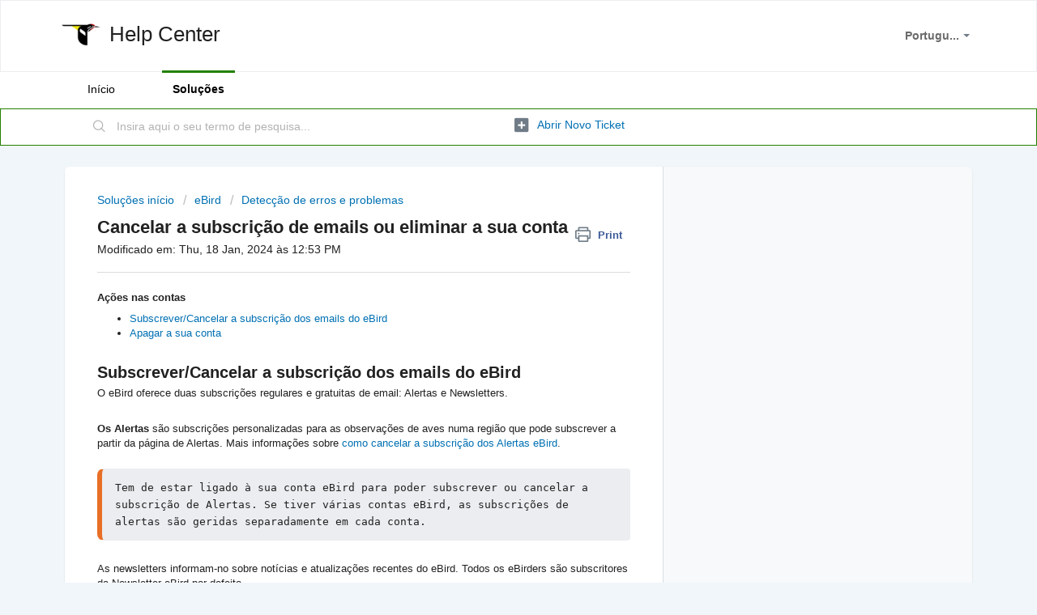

--- FILE ---
content_type: text/html; charset=utf-8
request_url: https://support.ebird.org/pt-PT/support/solutions/articles/48001231608-cancelar-a-subscric%C3%A3o-de-emails-ou-eliminar-a-sua-conta
body_size: 10306
content:
<!DOCTYPE html>
       
        <!--[if lt IE 7]><html class="no-js ie6 dew-dsm-theme " lang="pt-PT" dir="ltr" data-date-format="non_us"><![endif]-->       
        <!--[if IE 7]><html class="no-js ie7 dew-dsm-theme " lang="pt-PT" dir="ltr" data-date-format="non_us"><![endif]-->       
        <!--[if IE 8]><html class="no-js ie8 dew-dsm-theme " lang="pt-PT" dir="ltr" data-date-format="non_us"><![endif]-->       
        <!--[if IE 9]><html class="no-js ie9 dew-dsm-theme " lang="pt-PT" dir="ltr" data-date-format="non_us"><![endif]-->       
        <!--[if IE 10]><html class="no-js ie10 dew-dsm-theme " lang="pt-PT" dir="ltr" data-date-format="non_us"><![endif]-->       
        <!--[if (gt IE 10)|!(IE)]><!--><html class="no-js  dew-dsm-theme " lang="pt-PT" dir="ltr" data-date-format="non_us"><!--<![endif]-->
	<head>
		
		<!-- Title for the page -->
<title> Cancelar a subscrição de emails ou eliminar a sua conta : Help Center </title>

<!-- Meta information -->

      <meta charset="utf-8" />
      <meta http-equiv="X-UA-Compatible" content="IE=edge,chrome=1" />
      <meta name="description" content= "" />
      <meta name="author" content= "" />
       <meta property="og:title" content="Cancelar a subscrição de emails ou eliminar a sua conta" />  <meta property="og:url" content="https://support.ebird.org/pt-PT/support/solutions/articles/48001231608-cancelar-a-subscric%C3%A3o-de-emails-ou-eliminar-a-sua-conta" />  <meta property="og:description" content=" Ações nas contas   Subscrever/Cancelar a subscrição dos emails do eBird  Apagar a sua conta      Subscrever/Cancelar a subscrição dos emails do eBird  O eBird oferece duas subscrições regulares e gratuitas de email: Alertas e Newsletters.     Os ..." />  <meta property="og:image" content="https://s3.amazonaws.com/cdn.freshdesk.com/data/helpdesk/attachments/production/48005696461/logo/1KcOTJtKWPLi8rEJgjFpcfZSTyZvntl6TA.png?X-Amz-Algorithm=AWS4-HMAC-SHA256&amp;amp;X-Amz-Credential=AKIAS6FNSMY2XLZULJPI%2F20260116%2Fus-east-1%2Fs3%2Faws4_request&amp;amp;X-Amz-Date=20260116T160845Z&amp;amp;X-Amz-Expires=604800&amp;amp;X-Amz-SignedHeaders=host&amp;amp;X-Amz-Signature=e6d30b511a4719873d4d41c301b8079a01c53f015f77b24cadcac5a78af10e62" />  <meta property="og:site_name" content="Help Center" />  <meta property="og:type" content="article" />  <meta name="twitter:title" content="Cancelar a subscrição de emails ou eliminar a sua conta" />  <meta name="twitter:url" content="https://support.ebird.org/pt-PT/support/solutions/articles/48001231608-cancelar-a-subscric%C3%A3o-de-emails-ou-eliminar-a-sua-conta" />  <meta name="twitter:description" content=" Ações nas contas   Subscrever/Cancelar a subscrição dos emails do eBird  Apagar a sua conta      Subscrever/Cancelar a subscrição dos emails do eBird  O eBird oferece duas subscrições regulares e gratuitas de email: Alertas e Newsletters.     Os ..." />  <meta name="twitter:image" content="https://s3.amazonaws.com/cdn.freshdesk.com/data/helpdesk/attachments/production/48005696461/logo/1KcOTJtKWPLi8rEJgjFpcfZSTyZvntl6TA.png?X-Amz-Algorithm=AWS4-HMAC-SHA256&amp;amp;X-Amz-Credential=AKIAS6FNSMY2XLZULJPI%2F20260116%2Fus-east-1%2Fs3%2Faws4_request&amp;amp;X-Amz-Date=20260116T160845Z&amp;amp;X-Amz-Expires=604800&amp;amp;X-Amz-SignedHeaders=host&amp;amp;X-Amz-Signature=e6d30b511a4719873d4d41c301b8079a01c53f015f77b24cadcac5a78af10e62" />  <meta name="twitter:card" content="summary" />  <link rel="canonical" href="https://support.ebird.org/pt-PT/support/solutions/articles/48001231608-cancelar-a-subscric%C3%A3o-de-emails-ou-eliminar-a-sua-conta" />  <link rel='alternate' hreflang="de" href="https://support.ebird.org/de/support/solutions/articles/48001231608-abbestellen-von-e-mails-und-account-l%C3%B6schen"/>  <link rel='alternate' hreflang="en" href="https://support.ebird.org/en/support/solutions/articles/48001231608-unsubscribe-from-emails-or-delete-your-account"/>  <link rel='alternate' hreflang="fr" href="https://support.ebird.org/fr/support/solutions/articles/48001231608-se-d%C3%A9sabonner-de-nos-courriels-ou-supprimer-votre-compte"/>  <link rel='alternate' hreflang="pt-PT" href="https://support.ebird.org/pt-PT/support/solutions/articles/48001231608-cancelar-a-subscric%C3%A3o-de-emails-ou-eliminar-a-sua-conta"/> 

<!-- Responsive setting -->
<link rel="apple-touch-icon" href="https://s3.amazonaws.com/cdn.freshdesk.com/data/helpdesk/attachments/production/48005696873/fav_icon/l3LpWJuO8celyZryXycvnK3oVdX6Kcc-2w.png" />
        <link rel="apple-touch-icon" sizes="72x72" href="https://s3.amazonaws.com/cdn.freshdesk.com/data/helpdesk/attachments/production/48005696873/fav_icon/l3LpWJuO8celyZryXycvnK3oVdX6Kcc-2w.png" />
        <link rel="apple-touch-icon" sizes="114x114" href="https://s3.amazonaws.com/cdn.freshdesk.com/data/helpdesk/attachments/production/48005696873/fav_icon/l3LpWJuO8celyZryXycvnK3oVdX6Kcc-2w.png" />
        <link rel="apple-touch-icon" sizes="144x144" href="https://s3.amazonaws.com/cdn.freshdesk.com/data/helpdesk/attachments/production/48005696873/fav_icon/l3LpWJuO8celyZryXycvnK3oVdX6Kcc-2w.png" />
        <meta name="viewport" content="width=device-width, initial-scale=1.0, maximum-scale=5.0, user-scalable=yes" /> 
		
		<!-- Adding meta tag for CSRF token -->
		<meta name="csrf-param" content="authenticity_token" />
<meta name="csrf-token" content="plPp0Ah9uy0Zue/rl6Sr/kOJ2+JpbVe+pbhyYWrLT3vuVDcKIZMrceXAuUEci1kMwVTKOATsLpKQIvXjPJr0LA==" />
		<!-- End meta tag for CSRF token -->
		
		<!-- Fav icon for portal -->
		<link rel='shortcut icon' href='https://s3.amazonaws.com/cdn.freshdesk.com/data/helpdesk/attachments/production/48005696873/fav_icon/l3LpWJuO8celyZryXycvnK3oVdX6Kcc-2w.png' />

		<!-- Base stylesheet -->
 
		<link rel="stylesheet" media="print" href="https://assets6.freshdesk.com/assets/cdn/portal_print-6e04b27f27ab27faab81f917d275d593fa892ce13150854024baaf983b3f4326.css" />
	  		<link rel="stylesheet" media="screen" href="https://assets1.freshdesk.com/assets/cdn/falcon_portal_utils-a58414d6bc8bc6ca4d78f5b3f76522e4970de435e68a5a2fedcda0db58f21600.css" />	

		
		<!-- Theme stylesheet -->

		<link href="/support/theme.css?v=4&amp;d=1682529992" media="screen" rel="stylesheet" type="text/css">

		<!-- Google font url if present -->
		

		<!-- Including default portal based script framework at the top -->
		<script src="https://assets4.freshdesk.com/assets/cdn/portal_head_v2-d07ff5985065d4b2f2826fdbbaef7df41eb75e17b915635bf0413a6bc12fd7b7.js"></script>
		<!-- Including syntexhighlighter for portal -->
		<script src="https://assets5.freshdesk.com/assets/cdn/prism-841b9ba9ca7f9e1bc3cdfdd4583524f65913717a3ab77714a45dd2921531a402.js"></script>

		    <!-- Google tag (gtag.js) -->
	<script async src='https://www.googletagmanager.com/gtag/js?id=GTM-P7854M' nonce="2D01LtmBZLUidFBOPoe/Aw=="></script>
	<script nonce="2D01LtmBZLUidFBOPoe/Aw==">
	  window.dataLayer = window.dataLayer || [];
	  function gtag(){dataLayer.push(arguments);}
	  gtag('js', new Date());
	  gtag('config', 'GTM-P7854M');
	</script>


		<!-- Access portal settings information via javascript -->
		 <script type="text/javascript">     var portal = {"language":"en","name":"Help Center","contact_info":"","current_page_name":"article_view","current_tab":"solutions","vault_service":{"url":"https://vault-service.freshworks.com/data","max_try":2,"product_name":"fd"},"current_account_id":1181436,"preferences":{"bg_color":"#f0f6fa","header_color":"#ffffff","help_center_color":"#f0f6fa","footer_color":"#113245","tab_color":"#ffffff","tab_hover_color":"#228000","btn_background":"#f0f6fa","btn_primary_background":"#228000","base_font":"Helvetica Neue","text_color":"#212121","headings_font":"Helvetica Neue","headings_color":"#212121","link_color":"#0070b3","link_color_hover":"#00609a","input_focus_ring_color":"#858585","non_responsive":"false","personalized_articles":true},"image_placeholders":{"spacer":"https://assets7.freshdesk.com/assets/misc/spacer.gif","profile_thumb":"https://assets3.freshdesk.com/assets/misc/profile_blank_thumb-4a7b26415585aebbd79863bd5497100b1ea52bab8df8db7a1aecae4da879fd96.jpg","profile_medium":"https://assets10.freshdesk.com/assets/misc/profile_blank_medium-1dfbfbae68bb67de0258044a99f62e94144f1cc34efeea73e3fb85fe51bc1a2c.jpg"},"falcon_portal_theme":true,"current_object_id":48001231608};     var attachment_size = 20;     var blocked_extensions = "";     var allowed_extensions = "";     var store = { 
        ticket: {},
        portalLaunchParty: {} };    store.portalLaunchParty.ticketFragmentsEnabled = false;    store.pod = "us-east-1";    store.region = "US"; </script> 


			
	</head>
	<body>
            	
		
		
		
	<header class="banner">
		<div class="banner-wrapper page">
			<div class="banner-title">
				<a href="https://www.ebird.org/"class='portal-logo'><span class="portal-img"><i></i>
                    <img src='https://s3.amazonaws.com/cdn.freshdesk.com/data/helpdesk/attachments/production/48005696461/logo/1KcOTJtKWPLi8rEJgjFpcfZSTyZvntl6TA.png' alt="Logótipo"
                        onerror="default_image_error(this)" data-type="logo" />
                 </span></a>
				<h1 class="ellipsis heading">Help Center</h1>
			</div>
			<nav class="banner-nav">
				<div class="banner-language-selector pull-right" data-tabs="tabs"
                data-toggle='tooltip' data-placement="bottom" title="Portuguese/Portugal"><ul class="language-options" role="tablist"><li class="dropdown"><h5 class="dropdown-toggle" data-toggle="dropdown"><span>Portugu...</span><span class="caret"></span></h5><ul class="dropdown-menu " role="menu" aria-labelledby="dropdownMenu"><li><a class="" tabindex="-1" href="/en/support/solutions/articles/48001231608-unsubscribe-from-emails-or-delete-your-account">English</a></li><li><a class="" tabindex="-1" href="/fr/support/solutions/articles/48001231608-se-d%C3%A9sabonner-de-nos-courriels-ou-supprimer-votre-compte">French</a></li><li><a class="" tabindex="-1" href="/de/support/solutions/articles/48001231608-abbestellen-von-e-mails-und-account-l%C3%B6schen">German</a></li><li><a class="active" tabindex="-1" href="/pt-PT/support/solutions/articles/48001231608-cancelar-a-subscric%C3%A3o-de-emails-ou-eliminar-a-sua-conta"><span class='icon-dd-tick-dark'></span>Portuguese/Portugal </a></li><li><a class=" unavailable-language" tabindex="-1" href="/es/support/solutions/articles/48001231608-cancelar-a-subscric%C3%A3o-de-emails-ou-eliminar-a-sua-conta">Spanish</a></li></ul></li></ul></div> <div class="welcome">Bem-vindo <b></b> </div>  <b><a href="/pt-PT/support/login"><b>Iniciar sessão</b></a></b>
			</nav>
		</div>
	</header>
	<nav class="page-tabs">
		<div class="page no-padding no-header-tabs">
			
				<a data-toggle-dom="#header-tabs" href="#" data-animated="true" class="mobile-icon-nav-menu show-in-mobile"></a>
				<div class="nav-link" id="header-tabs">
					
						
							<a href="/pt-PT/support/home" class="">Início</a>
						
					
						
							<a href="/pt-PT/support/solutions" class="active">Soluções</a>
						
					
				</div>
			
		</div>
	</nav>

<!-- Search and page links for the page -->

	<section class="help-center-sc rounded-6">
		<div class="page no-padding">
		<div class="hc-search">
			<div class="hc-search-c">
				<form class="hc-search-form print--remove" autocomplete="off" action="/pt-PT/support/search/solutions" id="hc-search-form" data-csrf-ignore="true">
	<div class="hc-search-input">
	<label for="support-search-input" class="hide">Insira aqui o seu termo de pesquisa...</label>
		<input placeholder="Insira aqui o seu termo de pesquisa..." type="text"
			name="term" class="special" value=""
            rel="page-search" data-max-matches="10" id="support-search-input">
	</div>
	<div class="hc-search-button">
		<button class="btn btn-primary" aria-label="Pesquisar" type="submit" autocomplete="off">
			<i class="mobile-icon-search hide-tablet"></i>
			<span class="hide-in-mobile">
				Pesquisar
			</span>
		</button>
	</div>
</form>
			</div>
		</div>
		<div class="hc-nav ">
			 <nav>   <div>
              <a href="/pt-PT/support/tickets/new" class="mobile-icon-nav-newticket new-ticket ellipsis" title="Abrir novo Ticket">
                <span> Abrir novo Ticket </span>
              </a>
            </div>   <div>
              <a href="/pt-PT/support/tickets" class="mobile-icon-nav-status check-status ellipsis" title="Verificar estado de Ticket">
                <span>Verificar estado de Ticket</span>
              </a>
            </div>  </nav>
		</div>
		</div>
	</section>



<div class="page">
	
	
	<!-- Search and page links for the page -->
	

	<!-- Notification Messages -->
	 <div class="alert alert-with-close notice hide" id="noticeajax"></div> 

	
	<div class="c-wrapper">		
		<section class="main content rounded-6 min-height-on-desktop fc-article-show" id="article-show-48001231608">
	<div class="breadcrumb">
		<a href="/pt-PT/support/solutions"> Soluções início </a>
		<a href="/pt-PT/support/solutions/48000298808">eBird</a>
		<a href="/pt-PT/support/solutions/folders/48000670590">Detecção de erros e problemas</a>
	</div>
	<b class="page-stamp page-stamp-article">
		<b class="icon-page-article"></b>
	</b>

	<h2 class="heading">Cancelar a subscrição de emails ou eliminar a sua conta
	 	<a href="#"
            class="solution-print--icon print--remove"
 			title="Imprimir este artigo"
 			arial-role="link"
 			arial-label="Imprimir este artigo"
			id="print-article"
 		>
			<span class="icon-print"></span>
			<span class="text-print">Print</span>
 		</a>
	</h2>
	
	<p>Modificado em: Thu, 18 Jan, 2024 às 12:53 PM</p>
	<hr />
	

	<article class="article-body" id="article-body" rel="image-enlarge">
		<p data-identifyelement="461" dir="ltr"><strong data-identifyelement="484" dir="ltr">Ações nas contas</strong></p><ul><li><a href="#Subscrever/Cancelar-a-subscri%C3%A7%C3%A3o-dos-emails-do-eBird">Subscrever/Cancelar a subscrição dos emails do eBird</a></li><li><a href="#Apagar-a-sua-conta">Apagar a sua conta</a></li></ul><p><br></p><h2 class="fd-toc" id="Subscrever/Cancelar-a-subscrição-dos-emails-do-eBird"><strong data-identifyelement="491" dir="ltr">Subscrever/Cancelar a subscrição dos emails do eBird</strong></h2><p data-identifyelement="492" dir="ltr">O eBird oferece duas subscrições regulares e gratuitas de email: Alertas e Newsletters.</p><p data-identifyelement="493"><br data-identifyelement="494"></p><p data-identifyelement="495" dir="ltr"><strong data-identifyelement="496">Os Alertas</strong> são subscrições personalizadas para as observações de aves numa região que pode subscrever a partir da página de Alertas. Mais informações sobre <a data-identifyelement="497" href="https://support.ebird.org/pt-PT/support/solutions/articles/48000960317=#anchorSubscribeAlerts" rel="noopener noreferrer" target="_blank">como cancelar a subscrição dos Alertas eBird</a>.</p><p data-identifyelement="498"><br data-identifyelement="499"></p><pre class="fd-callout fd-callout--note" data-identifyelement="500" dir="ltr">Tem de estar ligado à sua conta eBird para poder subscrever ou cancelar a subscrição de Alertas. Se tiver várias contas eBird, as subscrições de alertas são geridas separadamente em cada conta.</pre><p data-identifyelement="501"><br data-identifyelement="502"></p><p data-identifyelement="503" dir="ltr">As newsletters informam-no sobre notícias e atualizações recentes do eBird. Todos os eBirders são subscritores da Newsletter eBird por defeito.</p><p data-identifyelement="504"><br data-identifyelement="505"></p><p data-identifyelement="506" dir="ltr">Se pretende cancelar a subscrição ou alterar as suas preferências de Newsletter, faça a gestão das suas definições de subscrição utilizando as instruções na parte inferior de cada e-mail:</p><p data-identifyelement="507" dir="ltr"><br data-identifyelement="508"></p><p data-identifyelement="509" dir="ltr"><img src="https://s3.amazonaws.com/cdn.freshdesk.com/data/helpdesk/attachments/production/48324042061/original/mir99iZOfao9gr5FJNh_FwmvMlqo3ZyCnA.png?1705593716" style="width: auto;" class="fr-fil fr-dib" data-attachment="[object Object]" data-id="48324042061" data-identifyelement="510"></p><p data-identifyelement="511" dir="ltr"><br data-identifyelement="512"></p><p data-identifyelement="513" dir="ltr">Se acidentalmente cancelar a sua inscrição ou mudar de ideias, clique <a data-identifyelement="514" dir="ltr" href="https://cornell.us2.list-manage.com/subscribe?u=b35ddb671faf4a16c0ce32406&amp;id=47588b5758" rel="noopener noreferrer" target="_blank">aqui para voltar a inscrever-se nas newsletters do eBird.</a></p><p data-identifyelement="515"><br data-identifyelement="516"></p><p data-identifyelement="517" dir="ltr"><strong data-identifyelement="518"><span data-identifyelement="519" style="font-size: 16px;">Cancelei a minha subscrição, porque é que ainda me estão a enviar emails?</span></strong></p><p data-identifyelement="520" dir="ltr"><br data-identifyelement="521"></p><p data-identifyelement="522" dir="ltr">É quase certo que a razão seja porque tem subscrições de várias contas eBird associadas ao mesmo endereço de email. <a data-identifyelement="523" href="https://secure.birds.cornell.edu/cassso/account/forgotUsername?service=https://ebird.org/login/cas/portal?ebird&amp;_ga=2.147107191.1102399335.1705416314-1441193614.1700677359&amp;_gl=1*10v76fv*_ga*MTQ0MTE5MzYxNC4xNzAwNjc3MzU5*_ga_QR4NVXZ8BM*MTcwNTU4OTk0Ny4xMTUuMS4xNzA1NTkzODU4LjYwLjAuMA.." rel="noopener noreferrer" target="_blank">Envie a si próprio um lembrete de nome de utilizador</a> para ver uma lista de todas as contas eBird associadas a esse email. Terá de gerir as suas subscrições de forma independente para cada uma das suas contas. Depois disso, considere <a data-identifyelement="524" href="https://support.ebird.org/pt-PT/support/solutions/articles/48000627935#anchormergeaccounts" rel="noopener noreferrer" target="_blank">consolidar as suas contas eBird</a> para <span data-identifyelement="525" style="color: rgb(0, 0, 0); font-family: -apple-system, BlinkMacSystemFont, &quot;Segoe UI&quot;, Roboto, &quot;Helvetica Neue&quot;, Arial, sans-serif; font-size: 13px; font-style: normal; font-variant-ligatures: normal; font-variant-caps: normal; font-weight: 400; letter-spacing: normal; orphans: 2; text-align: left; text-indent: 0px; text-transform: none; widows: 2; word-spacing: 0px; -webkit-text-stroke-width: 0px; white-space: normal;  text-decoration-thickness: initial; text-decoration-style: initial; text-decoration-color: initial; display: inline !important; float: none;">no futuro</span> evitar subscrições <span data-identifyelement="526" dir="ltr" style="color: rgb(0, 0, 0); font-family: -apple-system, BlinkMacSystemFont, &quot;Segoe UI&quot;, Roboto, &quot;Helvetica Neue&quot;, Arial, sans-serif; font-size: 13px; font-style: normal; font-variant-ligatures: normal; font-variant-caps: normal; font-weight: 400; letter-spacing: normal; orphans: 2; text-align: left; text-indent: 0px; text-transform: none; widows: 2; word-spacing: 0px; -webkit-text-stroke-width: 0px; white-space: normal;  text-decoration-thickness: initial; text-decoration-style: initial; text-decoration-color: initial; display: inline !important; float: none;">múltiplas&nbsp;</span>de email.</p><p data-identifyelement="527" dir="ltr"><br data-identifyelement="528"></p><p data-identifyelement="529" dir="ltr"><br data-identifyelement="530"></p><p data-identifyelement="531"><iframe src="https://macaulaylibrary.org/asset/445668931/embed" allowfullscreen="" sandbox="allow-scripts allow-forms allow-same-origin allow-presentation" width="640" height="515" frameborder="0" data-identifyelement="532"></iframe></p><hr data-identifyelement="533"><h2 data-identifyelement="534" id="Apagar-a-sua-conta"><strong data-identifyelement="535" dir="ltr">Apagar a sua conta</strong></h2><p data-identifyelement="536" dir="ltr"><br data-identifyelement="537"></p><p data-identifyelement="538" dir="ltr">Se pretende deixar de receber comunicações por email, consulte <a data-identifyelement="539" href="https://support.ebird.org/pt-PT/support/solutions/articles/48001231608#Subscribe/Unsubscribe-from-eBird-emails">Subscrever/anular a subscrição</a> acima.</p><p data-identifyelement="540" dir="ltr"><br data-identifyelement="541"></p><p data-identifyelement="542" dir="ltr">Ao apagar a sua conta Cornell Lab, <span dir="ltr" style="box-sizing: border-box; text-align: left; text-indent: 0px;"><b dir="ltr">perderá os seus dados, listas vitalícias, medias, cursos e subscrições de TODOS os projectos Cornell Lab</b></span> - isto inclui os seus dados <strong>eBird e Merlin</strong>, e quaisquer cursos ou subscrições da Bird Academy e do Birds of the World comprados por essa conta. <strong>As contas eliminadas não podem ser recuperadas.</strong></p><p data-identifyelement="544" dir="ltr"><br data-identifyelement="545"></p><pre class="fd-callout fd-callout--note" dir="ltr">O apagar de contas é raro e as contas apagadas não podem ser recuperadas.</pre><p><br data-identifyelement="547"></p><p data-identifyelement="548" dir="ltr"><br></p><p data-identifyelement="548" dir="ltr">Se deseja apagar permanentemente TODA a informação da sua conta Cornell Lab, <a href="https://secure.birds.cornell.edu/cassso/account/edit?service=https://ebird.org/myebird" rel="noopener noreferrer" target="_blank">clique aqui para pedir a eliminação da conta</a>. Esta página também pode ser acedida tocando no seu nome de utilizador no canto superior direito do site eBird e selecionando "Conta do Cornell Lab".</p><p data-identifyelement="548" dir="ltr"><br></p><p data-identifyelement="548" dir="ltr"><a href="https://secure.birds.cornell.edu/cassso/account/edit?service=https://ebird.org/myebird" rel="noopener noreferrer" target="_blank"><img src="https://s3.amazonaws.com/cdn.freshdesk.com/data/helpdesk/attachments/production/48324055500/original/g933o3x78479sTUDJhlBSAY-BRzHzFkrLQ.png?1705598927" style="width: auto;" class="fr-fil fr-dib" data-attachment="[object Object]" data-id="48324055500"></a></p><p data-identifyelement="548" dir="ltr"><br></p><p data-identifyelement="548" dir="ltr"><span dir="ltr" style="color: rgb(24, 50, 71); font-family: -apple-system, BlinkMacSystemFont, &quot;Segoe UI&quot;, Roboto, &quot;Helvetica Neue&quot;, Arial, sans-serif; font-size: 13px; font-style: normal; font-variant-ligatures: normal; font-variant-caps: normal; font-weight: 400; letter-spacing: normal; orphans: 2; text-align: start; text-indent: 0px; text-transform: none; widows: 2; word-spacing: 0px; -webkit-text-stroke-width: 0px; white-space: normal;  text-decoration-thickness: initial; text-decoration-style: initial; text-decoration-color: initial; display: inline !important; float: none;"><a href="https://secure.birds.cornell.edu/cassso/account/edit?service=https://ebird.org/myebird"></a></span></p><p data-identifyelement="550" dir="ltr"><br data-identifyelement="551"></p><p data-identifyelement="552" dir="ltr"><br data-identifyelement="553"></p>
	</article>

	<hr />	
		

		<p class="article-vote" id="voting-container" 
											data-user-id="" 
											data-article-id="48001231608"
											data-language="pt-PT">
										Esta resposta foi útil?<span data-href="/pt-PT/support/solutions/articles/48001231608/thumbs_up" class="vote-up a-link" id="article_thumbs_up" 
									data-remote="true" data-method="put" data-update="#voting-container" 
									data-user-id=""
									data-article-id="48001231608"
									data-language="pt-PT"
									data-update-with-message="Glad we could be helpful. Thanks for the feedback.">
								Yes</span><span class="vote-down-container"><span data-href="/pt-PT/support/solutions/articles/48001231608/thumbs_down" class="vote-down a-link" id="article_thumbs_down" 
									data-remote="true" data-method="put" data-update="#vote-feedback-form" 
									data-user-id=""
									data-article-id="48001231608"
									data-language="pt-PT"
									data-hide-dom="#voting-container" data-show-dom="#vote-feedback-container">
								No</span></span></p><a class="hide a-link" id="vote-feedback-form-link" data-hide-dom="#vote-feedback-form-link" data-show-dom="#vote-feedback-container">Send feedback</a><div id="vote-feedback-container"class="hide">	<div class="lead">Lamentamos não termos conseguido ajudá-lo(a) mais. Ajude-nos a melhorar este artigo com a sua opinião.</div>	<div id="vote-feedback-form">		<div class="sloading loading-small loading-block"></div>	</div></div>
		
</section>
<section class="sidebar content rounded-6 fc-related-articles">
	<div id="related_articles"><div class="cs-g-c"><section class="article-list"><h3 class="list-lead">Artigos relacionados</h3><ul rel="remote" 
			data-remote-url="/pt-PT/support/search/articles/48001231608/related_articles?container=related_articles&limit=10" 
			id="related-article-list"></ul></section></div></div>
</section>

<script nonce="2D01LtmBZLUidFBOPoe/Aw==">
	['click', 'keypress'].forEach(function eventsCallback(event) {
		document.getElementById('print-article').addEventListener(event, function (e) {
			if (event === 'keypress' && e.key !== 'Enter') return;
			e.preventDefault();
			print();
		});
	});
</script>

	</div>
	

	

</div>

	<footer class="footer rounded-6">
		<nav class="footer-links page no-padding">
			
					
						<a href="/pt-PT/support/home" class="">Início</a>
					
						<a href="/pt-PT/support/solutions" class="active">Soluções</a>
					
			
			
			  <a href="#portal-cookie-info" rel="freshdialog" data-lazy-load="true" class="cookie-link"
        data-width="450px" title="Porque adoramos cookies" data-template-footer="">
        Política de cookies
      </a> <div id="portal-cookie-info" class="hide"><textarea>
        <p>Usamos cookies para lhe proporcionar uma melhor experiência no Freshdesk. </p>
        <p>Pode obter mais informações sobre o tipo de cookies que usamos, porquê e como consultando a nossa <a href="https://www.freshworks.com/privacy/" target="_blank" rel="nofollow">Política de privacidade</a>. Se detesta cookies, ou se está apenas a fazer dieta, pode desativá-los todos. Tenha apenas presente que os serviços do Freshdesk adoram determinados cookies (sobretudo com pepitas de chocolate) e que algumas secções poderão não funcionar corretamente se desativar os cookies. </p>
        <p>Vamos assumir que concorda com a nossa utilização dos cookies e que está confortável com eles, conforme descrito na nossa <a href="https://www.freshworks.com/privacy/" target="_blank" rel="nofollow">Política de privacidade</a>, a menos que opte por desativá-los no seu navegador. </p>
      </textarea></div> 
		</nav>
	</footer>
	  <div class="copyright">
        <a href=https://www.freshworks.com/freshdesk/?utm_source=portal&utm_medium=reflink&utm_campaign=portal_reflink target="_blank" rel="nofollow"> Software de helpdesk </a>
        por Freshdesk
      </div> 




			<script src="https://assets9.freshdesk.com/assets/cdn/portal_bottom-0fe88ce7f44d512c644a48fda3390ae66247caeea647e04d017015099f25db87.js"></script>

		<script src="https://assets7.freshdesk.com/assets/cdn/redactor-642f8cbfacb4c2762350a557838bbfaadec878d0d24e9a0d8dfe90b2533f0e5d.js"></script> 
		<script src="https://assets9.freshdesk.com/assets/cdn/lang/pt-pt-f871dde44f90780003c475362b0554aaa31a81243c51b66d5010d7aceec0d79a.js"></script>
		<!-- for i18n-js translations -->
  		<script src="https://assets3.freshdesk.com/assets/cdn/i18n/portal/pt-PT-9ea6996f67ec0013b51030e0e2d62d9f3c90d6dd43ccc67afdcb5209a1e337ab.js"></script>
		<!-- Including default portal based script at the bottom -->
		<script nonce="2D01LtmBZLUidFBOPoe/Aw==">
//<![CDATA[
	
	jQuery(document).ready(function() {
					
		// Setting the locale for moment js
		moment.lang('pt-pt');

		var validation_meassages = {"required":"Este campo é obrigatório.","remote":"Por favor corrija este campo.","email":"Por favor insira um endereço de email válido.","url":"Por favor insira um URL válido.","date":"Por favor introduza uma data válida.","dateISO":"Por favor insira uma data ( ISO ) válida.","number":"Por favor introduza um número válido.","digits":"Por favor insira apenas dígitos.","creditcard":"Por favor introduza um número de cartão de crédito válido.","equalTo":"Por favor reintroduza o mesmo valor.","integration_no_match":"não há dados correspondentes...","select_atleast_one":"Selecione pelo menos uma opção.","ember_method_name_reserved":"Este nome está reservado e não pode ser utilizado. Escolha um nome diferente."}	

		jQuery.extend(jQuery.validator.messages, validation_meassages );


		jQuery(".call_duration").each(function () {
			var format,time;
			if (jQuery(this).data("time") === undefined) { return; }
			if(jQuery(this).hasClass('freshcaller')){ return; }
			time = jQuery(this).data("time");
			if (time>=3600) {
			 format = "hh:mm:ss";
			} else {
				format = "mm:ss";
			}
			jQuery(this).html(time.toTime(format));
		});
	});

	// Shortcuts variables
	var Shortcuts = {"global":{"help":"?","save":"mod+return","cancel":"esc","search":"/","status_dialog":"mod+alt+return","save_cuctomization":"mod+shift+s"},"app_nav":{"dashboard":"g d","tickets":"g t","social":"g e","solutions":"g s","forums":"g f","customers":"g c","reports":"g r","admin":"g a","ticket_new":"g n","compose_email":"g m"},"pagination":{"previous":"alt+left","next":"alt+right","alt_previous":"j","alt_next":"k"},"ticket_list":{"ticket_show":"return","select":"x","select_all":"shift+x","search_view":"v","show_description":"space","unwatch":"w","delete":"#","pickup":"@","spam":"!","close":"~","silent_close":"alt+shift+`","undo":"z","reply":"r","forward":"f","add_note":"n","scenario":"s"},"ticket_detail":{"toggle_watcher":"w","reply":"r","forward":"f","add_note":"n","close":"~","silent_close":"alt+shift+`","add_time":"m","spam":"!","delete":"#","show_activities_toggle":"}","properties":"p","expand":"]","undo":"z","select_watcher":"shift+w","go_to_next":["j","down"],"go_to_previous":["k","up"],"scenario":"s","pickup":"@","collaboration":"d"},"social_stream":{"search":"s","go_to_next":["j","down"],"go_to_previous":["k","up"],"open_stream":["space","return"],"close":"esc","reply":"r","retweet":"shift+r"},"portal_customizations":{"preview":"mod+shift+p"},"discussions":{"toggle_following":"w","add_follower":"shift+w","reply_topic":"r"}};
	
	// Date formats
	var DATE_FORMATS = {"non_us":{"moment_date_with_week":"ddd, D MMM, YYYY","datepicker":"d M, yy","datepicker_escaped":"d M yy","datepicker_full_date":"D, d M, yy","mediumDate":"d MMM, yyyy"},"us":{"moment_date_with_week":"ddd, MMM D, YYYY","datepicker":"M d, yy","datepicker_escaped":"M d yy","datepicker_full_date":"D, M d, yy","mediumDate":"MMM d, yyyy"}};

	var lang = { 
		loadingText: "Por favor, aguarde...",
		viewAllTickets: "View all tickets"
	};


//]]>
</script> 

		

		<img src='/pt-PT/support/solutions/articles/48001231608-cancelar-a-subscric%C3%A3o-de-emails-ou-eliminar-a-sua-conta/hit' alt='Número de visualizações do artigo' aria-hidden='true'/>
		<script type="text/javascript">
     		I18n.defaultLocale = "en";
     		I18n.locale = "pt-PT";
		</script>
			
    	


		<!-- Include dynamic input field script for signup and profile pages (Mint theme) -->

	</body>
</html>
